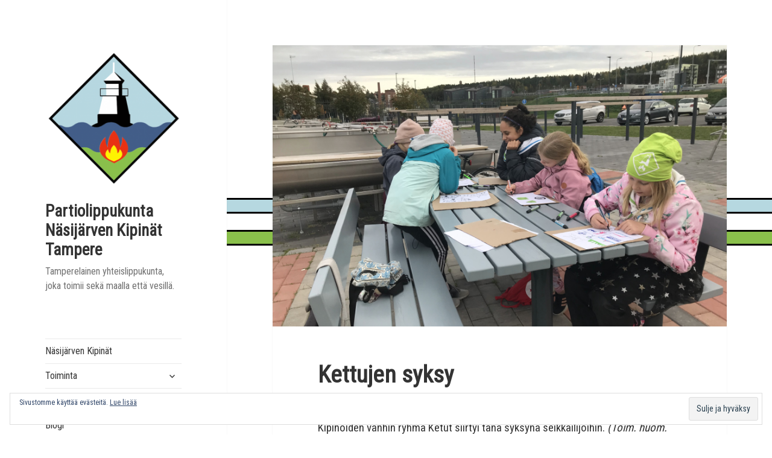

--- FILE ---
content_type: text/html; charset=UTF-8
request_url: https://nasijarvenkipinat.fi/kettujen-syksy/
body_size: 12511
content:
<!DOCTYPE html>
<html lang="fi" class="no-js">
<head>
	<meta charset="UTF-8">
	<meta name="viewport" content="width=device-width, initial-scale=1.0">
	<link rel="profile" href="https://gmpg.org/xfn/11">
	<link rel="pingback" href="https://nasijarvenkipinat.fi/xmlrpc.php">
	<script>
(function(html){html.className = html.className.replace(/\bno-js\b/,'js')})(document.documentElement);
//# sourceURL=twentyfifteen_javascript_detection
</script>
<meta name='robots' content='index, follow, max-image-preview:large, max-snippet:-1, max-video-preview:-1' />

	<!-- This site is optimized with the Yoast SEO plugin v26.7 - https://yoast.com/wordpress/plugins/seo/ -->
	<title>Kettujen syksy - Partiolippukunta Näsijärven Kipinät Tampere</title>
	<link rel="canonical" href="https://nasijarvenkipinat.fi/kettujen-syksy/" />
	<meta property="og:locale" content="fi_FI" />
	<meta property="og:type" content="article" />
	<meta property="og:title" content="Kettujen syksy - Partiolippukunta Näsijärven Kipinät Tampere" />
	<meta property="og:description" content="Kipinöiden vanhin ryhmä Ketut siirtyi tänä syksynä seikkailijoihin. (Toim. huom. Ketut ovat aloittaneet ensimmäisen vuoden sudenpentuina syksyllä 2017.) Kettujen syksy on lähtenyt vauhdilla käyntiin ja ryhmään on tullut monta uutta jäsentä mukaan. Maailmantilanteen vuoksi olemme kokoustaneet ainoastaan ulkona ja säätkin ovat sallineet. Ainoastaan kerran koko syksyn aikana on satanut, ja siitäkin selvittiin hyvillä varusteilla. Ketut &hellip; Jatka artikkeliin Kettujen syksy" />
	<meta property="og:url" content="https://nasijarvenkipinat.fi/kettujen-syksy/" />
	<meta property="og:site_name" content="Partiolippukunta Näsijärven Kipinät Tampere" />
	<meta property="article:publisher" content="https://www.facebook.com/nasijarvenkipinat" />
	<meta property="article:published_time" content="2020-10-31T11:16:48+00:00" />
	<meta property="article:modified_time" content="2020-11-01T16:49:18+00:00" />
	<meta property="og:image" content="https://nasijarvenkipinat.fi/wp-content/uploads/2020/10/siirtyma2pieni.jpg" />
	<meta property="og:image:width" content="2016" />
	<meta property="og:image:height" content="1512" />
	<meta property="og:image:type" content="image/jpeg" />
	<meta name="author" content="Vilja" />
	<meta name="twitter:card" content="summary_large_image" />
	<meta name="twitter:label1" content="Kirjoittanut" />
	<meta name="twitter:data1" content="Vilja" />
	<meta name="twitter:label2" content="Arvioitu lukuaika" />
	<meta name="twitter:data2" content="1 minuutti" />
	<script type="application/ld+json" class="yoast-schema-graph">{"@context":"https://schema.org","@graph":[{"@type":"Article","@id":"https://nasijarvenkipinat.fi/kettujen-syksy/#article","isPartOf":{"@id":"https://nasijarvenkipinat.fi/kettujen-syksy/"},"author":{"name":"Vilja","@id":"https://nasijarvenkipinat.fi/#/schema/person/107d26bd866d1748da8efeeae1c128f4"},"headline":"Kettujen syksy","datePublished":"2020-10-31T11:16:48+00:00","dateModified":"2020-11-01T16:49:18+00:00","mainEntityOfPage":{"@id":"https://nasijarvenkipinat.fi/kettujen-syksy/"},"wordCount":177,"commentCount":0,"publisher":{"@id":"https://nasijarvenkipinat.fi/#organization"},"image":{"@id":"https://nasijarvenkipinat.fi/kettujen-syksy/#primaryimage"},"thumbnailUrl":"https://i0.wp.com/nasijarvenkipinat.fi/wp-content/uploads/2020/10/siirtyma2pieni.jpg?fit=2016%2C1512&ssl=1","keywords":["seikkailijat"],"inLanguage":"fi","potentialAction":[{"@type":"CommentAction","name":"Comment","target":["https://nasijarvenkipinat.fi/kettujen-syksy/#respond"]}]},{"@type":"WebPage","@id":"https://nasijarvenkipinat.fi/kettujen-syksy/","url":"https://nasijarvenkipinat.fi/kettujen-syksy/","name":"Kettujen syksy - Partiolippukunta Näsijärven Kipinät Tampere","isPartOf":{"@id":"https://nasijarvenkipinat.fi/#website"},"primaryImageOfPage":{"@id":"https://nasijarvenkipinat.fi/kettujen-syksy/#primaryimage"},"image":{"@id":"https://nasijarvenkipinat.fi/kettujen-syksy/#primaryimage"},"thumbnailUrl":"https://i0.wp.com/nasijarvenkipinat.fi/wp-content/uploads/2020/10/siirtyma2pieni.jpg?fit=2016%2C1512&ssl=1","datePublished":"2020-10-31T11:16:48+00:00","dateModified":"2020-11-01T16:49:18+00:00","breadcrumb":{"@id":"https://nasijarvenkipinat.fi/kettujen-syksy/#breadcrumb"},"inLanguage":"fi","potentialAction":[{"@type":"ReadAction","target":["https://nasijarvenkipinat.fi/kettujen-syksy/"]}]},{"@type":"ImageObject","inLanguage":"fi","@id":"https://nasijarvenkipinat.fi/kettujen-syksy/#primaryimage","url":"https://i0.wp.com/nasijarvenkipinat.fi/wp-content/uploads/2020/10/siirtyma2pieni.jpg?fit=2016%2C1512&ssl=1","contentUrl":"https://i0.wp.com/nasijarvenkipinat.fi/wp-content/uploads/2020/10/siirtyma2pieni.jpg?fit=2016%2C1512&ssl=1","width":2016,"height":1512},{"@type":"BreadcrumbList","@id":"https://nasijarvenkipinat.fi/kettujen-syksy/#breadcrumb","itemListElement":[{"@type":"ListItem","position":1,"name":"Home","item":"https://nasijarvenkipinat.fi/"},{"@type":"ListItem","position":2,"name":"Blogi","item":"https://nasijarvenkipinat.fi/blogi/"},{"@type":"ListItem","position":3,"name":"Kettujen syksy"}]},{"@type":"WebSite","@id":"https://nasijarvenkipinat.fi/#website","url":"https://nasijarvenkipinat.fi/","name":"Partiolippukunta Näsijärven Kipinät Tampere","description":"Tamperelainen yhteislippukunta, joka toimii sekä maalla että vesillä.","publisher":{"@id":"https://nasijarvenkipinat.fi/#organization"},"potentialAction":[{"@type":"SearchAction","target":{"@type":"EntryPoint","urlTemplate":"https://nasijarvenkipinat.fi/?s={search_term_string}"},"query-input":{"@type":"PropertyValueSpecification","valueRequired":true,"valueName":"search_term_string"}}],"inLanguage":"fi"},{"@type":"Organization","@id":"https://nasijarvenkipinat.fi/#organization","name":"Näsijärven Kipinät ry","url":"https://nasijarvenkipinat.fi/","logo":{"@type":"ImageObject","inLanguage":"fi","@id":"https://nasijarvenkipinat.fi/#/schema/logo/image/","url":"https://i1.wp.com/nasijarvenkipinat.fi/wp-content/uploads/2020/05/logo.png?fit=612%2C792&ssl=1","contentUrl":"https://i1.wp.com/nasijarvenkipinat.fi/wp-content/uploads/2020/05/logo.png?fit=612%2C792&ssl=1","width":612,"height":792,"caption":"Näsijärven Kipinät ry"},"image":{"@id":"https://nasijarvenkipinat.fi/#/schema/logo/image/"},"sameAs":["https://www.facebook.com/nasijarvenkipinat","https://www.instagram.com/nasijarvenkipinat/"]},{"@type":"Person","@id":"https://nasijarvenkipinat.fi/#/schema/person/107d26bd866d1748da8efeeae1c128f4","name":"Vilja","image":{"@type":"ImageObject","inLanguage":"fi","@id":"https://nasijarvenkipinat.fi/#/schema/person/image/","url":"https://secure.gravatar.com/avatar/7607898daf9946d43fd9a3f4bf4861396ce6d34491dd67037680a7ddf1a753ec?s=96&d=mm&r=g","contentUrl":"https://secure.gravatar.com/avatar/7607898daf9946d43fd9a3f4bf4861396ce6d34491dd67037680a7ddf1a753ec?s=96&d=mm&r=g","caption":"Vilja"},"url":"https://nasijarvenkipinat.fi/author/vilja/"}]}</script>
	<!-- / Yoast SEO plugin. -->


<link rel='dns-prefetch' href='//stats.wp.com' />
<link rel='dns-prefetch' href='//v0.wordpress.com' />
<link rel='preconnect' href='//i0.wp.com' />
<link rel="alternate" type="application/rss+xml" title="Partiolippukunta Näsijärven Kipinät Tampere &raquo; syöte" href="https://nasijarvenkipinat.fi/feed/" />
<link rel="alternate" type="application/rss+xml" title="Partiolippukunta Näsijärven Kipinät Tampere &raquo; kommenttien syöte" href="https://nasijarvenkipinat.fi/comments/feed/" />
<link rel="alternate" type="application/rss+xml" title="Partiolippukunta Näsijärven Kipinät Tampere &raquo; Kettujen syksy kommenttien syöte" href="https://nasijarvenkipinat.fi/kettujen-syksy/feed/" />
<link rel="alternate" title="oEmbed (JSON)" type="application/json+oembed" href="https://nasijarvenkipinat.fi/wp-json/oembed/1.0/embed?url=https%3A%2F%2Fnasijarvenkipinat.fi%2Fkettujen-syksy%2F" />
<link rel="alternate" title="oEmbed (XML)" type="text/xml+oembed" href="https://nasijarvenkipinat.fi/wp-json/oembed/1.0/embed?url=https%3A%2F%2Fnasijarvenkipinat.fi%2Fkettujen-syksy%2F&#038;format=xml" />
<style id='wp-img-auto-sizes-contain-inline-css'>
img:is([sizes=auto i],[sizes^="auto," i]){contain-intrinsic-size:3000px 1500px}
/*# sourceURL=wp-img-auto-sizes-contain-inline-css */
</style>
<link rel='stylesheet' id='twentyfifteen-jetpack-css' href='https://nasijarvenkipinat.fi/wp-content/plugins/jetpack/modules/theme-tools/compat/twentyfifteen.css?ver=15.4' media='all' />
<link rel='stylesheet' id='sbi_styles-css' href='https://nasijarvenkipinat.fi/wp-content/plugins/instagram-feed/css/sbi-styles.min.css?ver=6.10.0' media='all' />
<style id='wp-emoji-styles-inline-css'>

	img.wp-smiley, img.emoji {
		display: inline !important;
		border: none !important;
		box-shadow: none !important;
		height: 1em !important;
		width: 1em !important;
		margin: 0 0.07em !important;
		vertical-align: -0.1em !important;
		background: none !important;
		padding: 0 !important;
	}
/*# sourceURL=wp-emoji-styles-inline-css */
</style>
<style id='wp-block-library-inline-css'>
:root{--wp-block-synced-color:#7a00df;--wp-block-synced-color--rgb:122,0,223;--wp-bound-block-color:var(--wp-block-synced-color);--wp-editor-canvas-background:#ddd;--wp-admin-theme-color:#007cba;--wp-admin-theme-color--rgb:0,124,186;--wp-admin-theme-color-darker-10:#006ba1;--wp-admin-theme-color-darker-10--rgb:0,107,160.5;--wp-admin-theme-color-darker-20:#005a87;--wp-admin-theme-color-darker-20--rgb:0,90,135;--wp-admin-border-width-focus:2px}@media (min-resolution:192dpi){:root{--wp-admin-border-width-focus:1.5px}}.wp-element-button{cursor:pointer}:root .has-very-light-gray-background-color{background-color:#eee}:root .has-very-dark-gray-background-color{background-color:#313131}:root .has-very-light-gray-color{color:#eee}:root .has-very-dark-gray-color{color:#313131}:root .has-vivid-green-cyan-to-vivid-cyan-blue-gradient-background{background:linear-gradient(135deg,#00d084,#0693e3)}:root .has-purple-crush-gradient-background{background:linear-gradient(135deg,#34e2e4,#4721fb 50%,#ab1dfe)}:root .has-hazy-dawn-gradient-background{background:linear-gradient(135deg,#faaca8,#dad0ec)}:root .has-subdued-olive-gradient-background{background:linear-gradient(135deg,#fafae1,#67a671)}:root .has-atomic-cream-gradient-background{background:linear-gradient(135deg,#fdd79a,#004a59)}:root .has-nightshade-gradient-background{background:linear-gradient(135deg,#330968,#31cdcf)}:root .has-midnight-gradient-background{background:linear-gradient(135deg,#020381,#2874fc)}:root{--wp--preset--font-size--normal:16px;--wp--preset--font-size--huge:42px}.has-regular-font-size{font-size:1em}.has-larger-font-size{font-size:2.625em}.has-normal-font-size{font-size:var(--wp--preset--font-size--normal)}.has-huge-font-size{font-size:var(--wp--preset--font-size--huge)}.has-text-align-center{text-align:center}.has-text-align-left{text-align:left}.has-text-align-right{text-align:right}.has-fit-text{white-space:nowrap!important}#end-resizable-editor-section{display:none}.aligncenter{clear:both}.items-justified-left{justify-content:flex-start}.items-justified-center{justify-content:center}.items-justified-right{justify-content:flex-end}.items-justified-space-between{justify-content:space-between}.screen-reader-text{border:0;clip-path:inset(50%);height:1px;margin:-1px;overflow:hidden;padding:0;position:absolute;width:1px;word-wrap:normal!important}.screen-reader-text:focus{background-color:#ddd;clip-path:none;color:#444;display:block;font-size:1em;height:auto;left:5px;line-height:normal;padding:15px 23px 14px;text-decoration:none;top:5px;width:auto;z-index:100000}html :where(.has-border-color){border-style:solid}html :where([style*=border-top-color]){border-top-style:solid}html :where([style*=border-right-color]){border-right-style:solid}html :where([style*=border-bottom-color]){border-bottom-style:solid}html :where([style*=border-left-color]){border-left-style:solid}html :where([style*=border-width]){border-style:solid}html :where([style*=border-top-width]){border-top-style:solid}html :where([style*=border-right-width]){border-right-style:solid}html :where([style*=border-bottom-width]){border-bottom-style:solid}html :where([style*=border-left-width]){border-left-style:solid}html :where(img[class*=wp-image-]){height:auto;max-width:100%}:where(figure){margin:0 0 1em}html :where(.is-position-sticky){--wp-admin--admin-bar--position-offset:var(--wp-admin--admin-bar--height,0px)}@media screen and (max-width:600px){html :where(.is-position-sticky){--wp-admin--admin-bar--position-offset:0px}}

/*# sourceURL=wp-block-library-inline-css */
</style><style id='global-styles-inline-css'>
:root{--wp--preset--aspect-ratio--square: 1;--wp--preset--aspect-ratio--4-3: 4/3;--wp--preset--aspect-ratio--3-4: 3/4;--wp--preset--aspect-ratio--3-2: 3/2;--wp--preset--aspect-ratio--2-3: 2/3;--wp--preset--aspect-ratio--16-9: 16/9;--wp--preset--aspect-ratio--9-16: 9/16;--wp--preset--color--black: #000000;--wp--preset--color--cyan-bluish-gray: #abb8c3;--wp--preset--color--white: #fff;--wp--preset--color--pale-pink: #f78da7;--wp--preset--color--vivid-red: #cf2e2e;--wp--preset--color--luminous-vivid-orange: #ff6900;--wp--preset--color--luminous-vivid-amber: #fcb900;--wp--preset--color--light-green-cyan: #7bdcb5;--wp--preset--color--vivid-green-cyan: #00d084;--wp--preset--color--pale-cyan-blue: #8ed1fc;--wp--preset--color--vivid-cyan-blue: #0693e3;--wp--preset--color--vivid-purple: #9b51e0;--wp--preset--color--dark-gray: #111;--wp--preset--color--light-gray: #f1f1f1;--wp--preset--color--yellow: #f4ca16;--wp--preset--color--dark-brown: #352712;--wp--preset--color--medium-pink: #e53b51;--wp--preset--color--light-pink: #ffe5d1;--wp--preset--color--dark-purple: #2e2256;--wp--preset--color--purple: #674970;--wp--preset--color--blue-gray: #22313f;--wp--preset--color--bright-blue: #55c3dc;--wp--preset--color--light-blue: #e9f2f9;--wp--preset--gradient--vivid-cyan-blue-to-vivid-purple: linear-gradient(135deg,rgb(6,147,227) 0%,rgb(155,81,224) 100%);--wp--preset--gradient--light-green-cyan-to-vivid-green-cyan: linear-gradient(135deg,rgb(122,220,180) 0%,rgb(0,208,130) 100%);--wp--preset--gradient--luminous-vivid-amber-to-luminous-vivid-orange: linear-gradient(135deg,rgb(252,185,0) 0%,rgb(255,105,0) 100%);--wp--preset--gradient--luminous-vivid-orange-to-vivid-red: linear-gradient(135deg,rgb(255,105,0) 0%,rgb(207,46,46) 100%);--wp--preset--gradient--very-light-gray-to-cyan-bluish-gray: linear-gradient(135deg,rgb(238,238,238) 0%,rgb(169,184,195) 100%);--wp--preset--gradient--cool-to-warm-spectrum: linear-gradient(135deg,rgb(74,234,220) 0%,rgb(151,120,209) 20%,rgb(207,42,186) 40%,rgb(238,44,130) 60%,rgb(251,105,98) 80%,rgb(254,248,76) 100%);--wp--preset--gradient--blush-light-purple: linear-gradient(135deg,rgb(255,206,236) 0%,rgb(152,150,240) 100%);--wp--preset--gradient--blush-bordeaux: linear-gradient(135deg,rgb(254,205,165) 0%,rgb(254,45,45) 50%,rgb(107,0,62) 100%);--wp--preset--gradient--luminous-dusk: linear-gradient(135deg,rgb(255,203,112) 0%,rgb(199,81,192) 50%,rgb(65,88,208) 100%);--wp--preset--gradient--pale-ocean: linear-gradient(135deg,rgb(255,245,203) 0%,rgb(182,227,212) 50%,rgb(51,167,181) 100%);--wp--preset--gradient--electric-grass: linear-gradient(135deg,rgb(202,248,128) 0%,rgb(113,206,126) 100%);--wp--preset--gradient--midnight: linear-gradient(135deg,rgb(2,3,129) 0%,rgb(40,116,252) 100%);--wp--preset--gradient--dark-gray-gradient-gradient: linear-gradient(90deg, rgba(17,17,17,1) 0%, rgba(42,42,42,1) 100%);--wp--preset--gradient--light-gray-gradient: linear-gradient(90deg, rgba(241,241,241,1) 0%, rgba(215,215,215,1) 100%);--wp--preset--gradient--white-gradient: linear-gradient(90deg, rgba(255,255,255,1) 0%, rgba(230,230,230,1) 100%);--wp--preset--gradient--yellow-gradient: linear-gradient(90deg, rgba(244,202,22,1) 0%, rgba(205,168,10,1) 100%);--wp--preset--gradient--dark-brown-gradient: linear-gradient(90deg, rgba(53,39,18,1) 0%, rgba(91,67,31,1) 100%);--wp--preset--gradient--medium-pink-gradient: linear-gradient(90deg, rgba(229,59,81,1) 0%, rgba(209,28,51,1) 100%);--wp--preset--gradient--light-pink-gradient: linear-gradient(90deg, rgba(255,229,209,1) 0%, rgba(255,200,158,1) 100%);--wp--preset--gradient--dark-purple-gradient: linear-gradient(90deg, rgba(46,34,86,1) 0%, rgba(66,48,123,1) 100%);--wp--preset--gradient--purple-gradient: linear-gradient(90deg, rgba(103,73,112,1) 0%, rgba(131,93,143,1) 100%);--wp--preset--gradient--blue-gray-gradient: linear-gradient(90deg, rgba(34,49,63,1) 0%, rgba(52,75,96,1) 100%);--wp--preset--gradient--bright-blue-gradient: linear-gradient(90deg, rgba(85,195,220,1) 0%, rgba(43,180,211,1) 100%);--wp--preset--gradient--light-blue-gradient: linear-gradient(90deg, rgba(233,242,249,1) 0%, rgba(193,218,238,1) 100%);--wp--preset--font-size--small: 13px;--wp--preset--font-size--medium: 20px;--wp--preset--font-size--large: 36px;--wp--preset--font-size--x-large: 42px;--wp--preset--spacing--20: 0.44rem;--wp--preset--spacing--30: 0.67rem;--wp--preset--spacing--40: 1rem;--wp--preset--spacing--50: 1.5rem;--wp--preset--spacing--60: 2.25rem;--wp--preset--spacing--70: 3.38rem;--wp--preset--spacing--80: 5.06rem;--wp--preset--shadow--natural: 6px 6px 9px rgba(0, 0, 0, 0.2);--wp--preset--shadow--deep: 12px 12px 50px rgba(0, 0, 0, 0.4);--wp--preset--shadow--sharp: 6px 6px 0px rgba(0, 0, 0, 0.2);--wp--preset--shadow--outlined: 6px 6px 0px -3px rgb(255, 255, 255), 6px 6px rgb(0, 0, 0);--wp--preset--shadow--crisp: 6px 6px 0px rgb(0, 0, 0);}:where(.is-layout-flex){gap: 0.5em;}:where(.is-layout-grid){gap: 0.5em;}body .is-layout-flex{display: flex;}.is-layout-flex{flex-wrap: wrap;align-items: center;}.is-layout-flex > :is(*, div){margin: 0;}body .is-layout-grid{display: grid;}.is-layout-grid > :is(*, div){margin: 0;}:where(.wp-block-columns.is-layout-flex){gap: 2em;}:where(.wp-block-columns.is-layout-grid){gap: 2em;}:where(.wp-block-post-template.is-layout-flex){gap: 1.25em;}:where(.wp-block-post-template.is-layout-grid){gap: 1.25em;}.has-black-color{color: var(--wp--preset--color--black) !important;}.has-cyan-bluish-gray-color{color: var(--wp--preset--color--cyan-bluish-gray) !important;}.has-white-color{color: var(--wp--preset--color--white) !important;}.has-pale-pink-color{color: var(--wp--preset--color--pale-pink) !important;}.has-vivid-red-color{color: var(--wp--preset--color--vivid-red) !important;}.has-luminous-vivid-orange-color{color: var(--wp--preset--color--luminous-vivid-orange) !important;}.has-luminous-vivid-amber-color{color: var(--wp--preset--color--luminous-vivid-amber) !important;}.has-light-green-cyan-color{color: var(--wp--preset--color--light-green-cyan) !important;}.has-vivid-green-cyan-color{color: var(--wp--preset--color--vivid-green-cyan) !important;}.has-pale-cyan-blue-color{color: var(--wp--preset--color--pale-cyan-blue) !important;}.has-vivid-cyan-blue-color{color: var(--wp--preset--color--vivid-cyan-blue) !important;}.has-vivid-purple-color{color: var(--wp--preset--color--vivid-purple) !important;}.has-black-background-color{background-color: var(--wp--preset--color--black) !important;}.has-cyan-bluish-gray-background-color{background-color: var(--wp--preset--color--cyan-bluish-gray) !important;}.has-white-background-color{background-color: var(--wp--preset--color--white) !important;}.has-pale-pink-background-color{background-color: var(--wp--preset--color--pale-pink) !important;}.has-vivid-red-background-color{background-color: var(--wp--preset--color--vivid-red) !important;}.has-luminous-vivid-orange-background-color{background-color: var(--wp--preset--color--luminous-vivid-orange) !important;}.has-luminous-vivid-amber-background-color{background-color: var(--wp--preset--color--luminous-vivid-amber) !important;}.has-light-green-cyan-background-color{background-color: var(--wp--preset--color--light-green-cyan) !important;}.has-vivid-green-cyan-background-color{background-color: var(--wp--preset--color--vivid-green-cyan) !important;}.has-pale-cyan-blue-background-color{background-color: var(--wp--preset--color--pale-cyan-blue) !important;}.has-vivid-cyan-blue-background-color{background-color: var(--wp--preset--color--vivid-cyan-blue) !important;}.has-vivid-purple-background-color{background-color: var(--wp--preset--color--vivid-purple) !important;}.has-black-border-color{border-color: var(--wp--preset--color--black) !important;}.has-cyan-bluish-gray-border-color{border-color: var(--wp--preset--color--cyan-bluish-gray) !important;}.has-white-border-color{border-color: var(--wp--preset--color--white) !important;}.has-pale-pink-border-color{border-color: var(--wp--preset--color--pale-pink) !important;}.has-vivid-red-border-color{border-color: var(--wp--preset--color--vivid-red) !important;}.has-luminous-vivid-orange-border-color{border-color: var(--wp--preset--color--luminous-vivid-orange) !important;}.has-luminous-vivid-amber-border-color{border-color: var(--wp--preset--color--luminous-vivid-amber) !important;}.has-light-green-cyan-border-color{border-color: var(--wp--preset--color--light-green-cyan) !important;}.has-vivid-green-cyan-border-color{border-color: var(--wp--preset--color--vivid-green-cyan) !important;}.has-pale-cyan-blue-border-color{border-color: var(--wp--preset--color--pale-cyan-blue) !important;}.has-vivid-cyan-blue-border-color{border-color: var(--wp--preset--color--vivid-cyan-blue) !important;}.has-vivid-purple-border-color{border-color: var(--wp--preset--color--vivid-purple) !important;}.has-vivid-cyan-blue-to-vivid-purple-gradient-background{background: var(--wp--preset--gradient--vivid-cyan-blue-to-vivid-purple) !important;}.has-light-green-cyan-to-vivid-green-cyan-gradient-background{background: var(--wp--preset--gradient--light-green-cyan-to-vivid-green-cyan) !important;}.has-luminous-vivid-amber-to-luminous-vivid-orange-gradient-background{background: var(--wp--preset--gradient--luminous-vivid-amber-to-luminous-vivid-orange) !important;}.has-luminous-vivid-orange-to-vivid-red-gradient-background{background: var(--wp--preset--gradient--luminous-vivid-orange-to-vivid-red) !important;}.has-very-light-gray-to-cyan-bluish-gray-gradient-background{background: var(--wp--preset--gradient--very-light-gray-to-cyan-bluish-gray) !important;}.has-cool-to-warm-spectrum-gradient-background{background: var(--wp--preset--gradient--cool-to-warm-spectrum) !important;}.has-blush-light-purple-gradient-background{background: var(--wp--preset--gradient--blush-light-purple) !important;}.has-blush-bordeaux-gradient-background{background: var(--wp--preset--gradient--blush-bordeaux) !important;}.has-luminous-dusk-gradient-background{background: var(--wp--preset--gradient--luminous-dusk) !important;}.has-pale-ocean-gradient-background{background: var(--wp--preset--gradient--pale-ocean) !important;}.has-electric-grass-gradient-background{background: var(--wp--preset--gradient--electric-grass) !important;}.has-midnight-gradient-background{background: var(--wp--preset--gradient--midnight) !important;}.has-small-font-size{font-size: var(--wp--preset--font-size--small) !important;}.has-medium-font-size{font-size: var(--wp--preset--font-size--medium) !important;}.has-large-font-size{font-size: var(--wp--preset--font-size--large) !important;}.has-x-large-font-size{font-size: var(--wp--preset--font-size--x-large) !important;}
/*# sourceURL=global-styles-inline-css */
</style>

<style id='classic-theme-styles-inline-css'>
/*! This file is auto-generated */
.wp-block-button__link{color:#fff;background-color:#32373c;border-radius:9999px;box-shadow:none;text-decoration:none;padding:calc(.667em + 2px) calc(1.333em + 2px);font-size:1.125em}.wp-block-file__button{background:#32373c;color:#fff;text-decoration:none}
/*# sourceURL=/wp-includes/css/classic-themes.min.css */
</style>
<link rel='stylesheet' id='twentyfifteen-fonts-css' href='https://nasijarvenkipinat.fi/wp-content/themes/twentyfifteen/assets/fonts/noto-sans-plus-noto-serif-plus-inconsolata.css?ver=20230328' media='all' />
<link rel='stylesheet' id='genericons-css' href='https://nasijarvenkipinat.fi/wp-content/plugins/jetpack/_inc/genericons/genericons/genericons.css?ver=3.1' media='all' />
<link rel='stylesheet' id='twentyfifteen-style-css' href='https://nasijarvenkipinat.fi/wp-content/themes/twentyfifteen/style.css?ver=20251202' media='all' />
<link rel='stylesheet' id='twentyfifteen-block-style-css' href='https://nasijarvenkipinat.fi/wp-content/themes/twentyfifteen/css/blocks.css?ver=20240715' media='all' />
<script src="https://nasijarvenkipinat.fi/wp-includes/js/jquery/jquery.min.js?ver=3.7.1" id="jquery-core-js"></script>
<script src="https://nasijarvenkipinat.fi/wp-includes/js/jquery/jquery-migrate.min.js?ver=3.4.1" id="jquery-migrate-js"></script>
<script id="twentyfifteen-script-js-extra">
var screenReaderText = {"expand":"\u003Cspan class=\"screen-reader-text\"\u003En\u00e4yt\u00e4 alavalikko\u003C/span\u003E","collapse":"\u003Cspan class=\"screen-reader-text\"\u003Epiilota alavalikko\u003C/span\u003E"};
//# sourceURL=twentyfifteen-script-js-extra
</script>
<script src="https://nasijarvenkipinat.fi/wp-content/themes/twentyfifteen/js/functions.js?ver=20250729" id="twentyfifteen-script-js" defer data-wp-strategy="defer"></script>
<link rel="https://api.w.org/" href="https://nasijarvenkipinat.fi/wp-json/" /><link rel="alternate" title="JSON" type="application/json" href="https://nasijarvenkipinat.fi/wp-json/wp/v2/posts/762" /><link rel="EditURI" type="application/rsd+xml" title="RSD" href="https://nasijarvenkipinat.fi/xmlrpc.php?rsd" />
<meta name="generator" content="WordPress 6.9" />
<link rel='shortlink' href='https://wp.me/p8ORoZ-ci' />
	<style>img#wpstats{display:none}</style>
		<style id="custom-background-css">
body.custom-background { background-color: #ffffff; background-image: url("https://nasijarvenkipinat.fi/wp-content/uploads/2020/05/Untitled-2.png"); background-position: left top; background-size: auto; background-repeat: repeat; background-attachment: fixed; }
</style>
	<link rel="icon" href="https://i0.wp.com/nasijarvenkipinat.fi/wp-content/uploads/2017/06/cropped-logo-pieni.png?fit=32%2C32&#038;ssl=1" sizes="32x32" />
<link rel="icon" href="https://i0.wp.com/nasijarvenkipinat.fi/wp-content/uploads/2017/06/cropped-logo-pieni.png?fit=192%2C192&#038;ssl=1" sizes="192x192" />
<link rel="apple-touch-icon" href="https://i0.wp.com/nasijarvenkipinat.fi/wp-content/uploads/2017/06/cropped-logo-pieni.png?fit=180%2C180&#038;ssl=1" />
<meta name="msapplication-TileImage" content="https://i0.wp.com/nasijarvenkipinat.fi/wp-content/uploads/2017/06/cropped-logo-pieni.png?fit=270%2C270&#038;ssl=1" />
		<style id="wp-custom-css">
			@import url('https://fonts.googleapis.com/css2?family=Roboto+Condensed&display=swap');
* {font-family: 'Roboto Condensed', sans-serif !important;}
.social-navigation a:before
{font-size: 40px !important; }		</style>
		<link rel='stylesheet' id='eu-cookie-law-style-css' href='https://nasijarvenkipinat.fi/wp-content/plugins/jetpack/modules/widgets/eu-cookie-law/style.css?ver=15.4' media='all' />
</head>

<body class="wp-singular post-template-default single single-post postid-762 single-format-standard custom-background wp-custom-logo wp-embed-responsive wp-theme-twentyfifteen">
<div id="page" class="hfeed site">
	<a class="skip-link screen-reader-text" href="#content">
		Siirry sisältöön	</a>

	<div id="sidebar" class="sidebar">
		<header id="masthead" class="site-header">
			<div class="site-branding">
				<a href="https://nasijarvenkipinat.fi/" class="custom-logo-link" rel="home"><img width="248" height="266" src="https://i0.wp.com/nasijarvenkipinat.fi/wp-content/uploads/2020/05/cropped-logo.png?fit=248%2C266&amp;ssl=1" class="custom-logo" alt="Partiolippukunta Näsijärven Kipinät Tampere" decoding="async" fetchpriority="high" /></a>					<p class="site-title"><a href="https://nasijarvenkipinat.fi/" rel="home" >Partiolippukunta Näsijärven Kipinät Tampere</a></p>
										<p class="site-description">Tamperelainen yhteislippukunta, joka toimii sekä maalla että vesillä.</p>
				
				<button class="secondary-toggle">Valikko ja vimpaimet</button>
			</div><!-- .site-branding -->
		</header><!-- .site-header -->

			<div id="secondary" class="secondary">

					<nav id="site-navigation" class="main-navigation">
				<div class="menu-paavalikko-container"><ul id="menu-paavalikko" class="nav-menu"><li id="menu-item-46" class="menu-item menu-item-type-post_type menu-item-object-page menu-item-46"><a href="https://nasijarvenkipinat.fi/yleista/">Näsijärven Kipinät</a></li>
<li id="menu-item-589" class="menu-item menu-item-type-post_type menu-item-object-page menu-item-has-children menu-item-589"><a href="https://nasijarvenkipinat.fi/toiminta/">Toiminta</a>
<ul class="sub-menu">
	<li id="menu-item-607" class="menu-item menu-item-type-post_type menu-item-object-page menu-item-607"><a href="https://nasijarvenkipinat.fi/vesitoiminta/">Vesitoiminta</a></li>
	<li id="menu-item-637" class="menu-item menu-item-type-post_type menu-item-object-page menu-item-637"><a href="https://nasijarvenkipinat.fi/avoimet-pestit/">Avoimet pestit</a></li>
	<li id="menu-item-222" class="menu-item menu-item-type-post_type menu-item-object-page menu-item-222"><a href="https://nasijarvenkipinat.fi/kalenteri/">Kalenteri</a></li>
	<li id="menu-item-1446" class="menu-item menu-item-type-post_type menu-item-object-page menu-item-1446"><a href="https://nasijarvenkipinat.fi/toiminta/turvallisuus-ja-saavutettavuus/">Turvallisuus ja saavutettavuus</a></li>
	<li id="menu-item-1414" class="menu-item menu-item-type-post_type menu-item-object-page menu-item-1414"><a href="https://nasijarvenkipinat.fi/toiminta/jasenmaksut-ja-laskutus/">Jäsenmaksut ja laskutus</a></li>
</ul>
</li>
<li id="menu-item-58" class="menu-item menu-item-type-post_type menu-item-object-page menu-item-has-children menu-item-58"><a href="https://nasijarvenkipinat.fi/ryhmat/">Ryhmät</a>
<ul class="sub-menu">
	<li id="menu-item-125" class="menu-item menu-item-type-post_type menu-item-object-page menu-item-125"><a href="https://nasijarvenkipinat.fi/ryhmat/sudenpennut/">Sudenpennut 7-9 v</a></li>
	<li id="menu-item-144" class="menu-item menu-item-type-post_type menu-item-object-page menu-item-144"><a href="https://nasijarvenkipinat.fi/ryhmat/seikkailijat/">Seikkailijat 10-12 v</a></li>
	<li id="menu-item-143" class="menu-item menu-item-type-post_type menu-item-object-page menu-item-143"><a href="https://nasijarvenkipinat.fi/ryhmat/tarpojat/">Tarpojat 12-15 v</a></li>
	<li id="menu-item-142" class="menu-item menu-item-type-post_type menu-item-object-page menu-item-142"><a href="https://nasijarvenkipinat.fi/ryhmat/samoajat/">Samoajat 15-18 v</a></li>
	<li id="menu-item-141" class="menu-item menu-item-type-post_type menu-item-object-page menu-item-141"><a href="https://nasijarvenkipinat.fi/ryhmat/vaeltajat/">Vaeltajat 18-25 v</a></li>
	<li id="menu-item-140" class="menu-item menu-item-type-post_type menu-item-object-page menu-item-140"><a href="https://nasijarvenkipinat.fi/ryhmat/aikuiset/">Aikuiset</a></li>
	<li id="menu-item-139" class="menu-item menu-item-type-post_type menu-item-object-page menu-item-139"><a href="https://nasijarvenkipinat.fi/ryhmat/perhepartio/">Perhepartio</a></li>
</ul>
</li>
<li id="menu-item-64" class="menu-item menu-item-type-post_type menu-item-object-page current_page_parent menu-item-64"><a href="https://nasijarvenkipinat.fi/blogi/">Blogi</a></li>
<li id="menu-item-61" class="menu-item menu-item-type-post_type menu-item-object-page menu-item-61"><a href="https://nasijarvenkipinat.fi/yhteystiedot/">Yhteystiedot</a></li>
<li id="menu-item-80" class="menu-item menu-item-type-post_type menu-item-object-page menu-item-80"><a href="https://nasijarvenkipinat.fi/jaseneksi/">Tule mukaan</a></li>
<li id="menu-item-594" class="menu-item menu-item-type-post_type menu-item-object-page menu-item-594"><a href="https://nasijarvenkipinat.fi/information-in-english/">Information in English</a></li>
<li id="menu-item-989" class="menu-item menu-item-type-post_type menu-item-object-page menu-item-989"><a href="https://nasijarvenkipinat.fi/anna-palautetta/">Anna palautetta</a></li>
<li id="menu-item-1262" class="menu-item menu-item-type-post_type menu-item-object-page menu-item-1262"><a href="https://nasijarvenkipinat.fi/jasenille/">Jäsenille</a></li>
<li id="menu-item-1856" class="menu-item menu-item-type-post_type menu-item-object-page menu-item-1856"><a href="https://nasijarvenkipinat.fi/kuvia/">Kuvia</a></li>
</ul></div>			</nav><!-- .main-navigation -->
		
					<nav id="social-navigation" class="social-navigation">
				<div class="menu-some-container"><ul id="menu-some" class="menu"><li id="menu-item-50" class="menu-item menu-item-type-custom menu-item-object-custom menu-item-50"><a target="_blank" href="https://www.facebook.com/nasijarvenkipinat"><span class="screen-reader-text">Facebook</span></a></li>
<li id="menu-item-51" class="menu-item menu-item-type-custom menu-item-object-custom menu-item-51"><a target="_blank" href="https://www.instagram.com/nasijarvenkipinat/"><span class="screen-reader-text">Instagram</span></a></li>
<li id="menu-item-52" class="menu-item menu-item-type-custom menu-item-object-custom menu-item-52"><a target="_blank" href="mailto:nasijarvenkipinat@nasijarvenkipinat.fi"><span class="screen-reader-text">Email</span></a></li>
</ul></div>			</nav><!-- .social-navigation -->
		
					<div id="widget-area" class="widget-area" role="complementary">
				<aside id="search-4" class="widget widget_search"><h2 class="widget-title">Haku</h2><form role="search" method="get" class="search-form" action="https://nasijarvenkipinat.fi/">
				<label>
					<span class="screen-reader-text">Haku:</span>
					<input type="search" class="search-field" placeholder="Haku &hellip;" value="" name="s" />
				</label>
				<input type="submit" class="search-submit screen-reader-text" value="Hae" />
			</form></aside><aside id="eu_cookie_law_widget-3" class="widget widget_eu_cookie_law_widget">
<div
	class="hide-on-button"
	data-hide-timeout="30"
	data-consent-expiration="180"
	id="eu-cookie-law"
>
	<form method="post" id="jetpack-eu-cookie-law-form">
		<input type="submit" value="Sulje ja hyväksy" class="accept" />
	</form>

	Sivustomme käyttää evästeitä.
		<a href="https://automattic.com/cookies/" rel="nofollow">
		Lue lisää	</a>
</div>
</aside>			</div><!-- .widget-area -->
		
	</div><!-- .secondary -->

	</div><!-- .sidebar -->

	<div id="content" class="site-content">

	<div id="primary" class="content-area">
		<main id="main" class="site-main">

		
<article id="post-762" class="post-762 post type-post status-publish format-standard has-post-thumbnail hentry category-yleinen tag-seikkailijat">
	
		<div class="post-thumbnail">
			<img width="825" height="510" src="https://i0.wp.com/nasijarvenkipinat.fi/wp-content/uploads/2020/10/siirtyma2pieni.jpg?resize=825%2C510&amp;ssl=1" class="attachment-post-thumbnail size-post-thumbnail wp-post-image" alt="" decoding="async" srcset="https://i0.wp.com/nasijarvenkipinat.fi/wp-content/uploads/2020/10/siirtyma2pieni.jpg?resize=825%2C510&amp;ssl=1 825w, https://i0.wp.com/nasijarvenkipinat.fi/wp-content/uploads/2020/10/siirtyma2pieni.jpg?zoom=2&amp;resize=825%2C510&amp;ssl=1 1650w" sizes="(max-width: 825px) 100vw, 825px" />	</div><!-- .post-thumbnail -->

	
	<header class="entry-header">
		<h1 class="entry-title">Kettujen syksy</h1>	</header><!-- .entry-header -->

	<div class="entry-content">
		<p>Kipinöiden vanhin ryhmä Ketut siirtyi tänä syksynä seikkailijoihin. <em>(Toim. huom. Ketut ovat aloittaneet ensimmäisen vuoden sudenpentuina syksyllä 2017.)</em> Kettujen syksy on lähtenyt vauhdilla käyntiin ja ryhmään on tullut monta uutta jäsentä mukaan. Maailmantilanteen vuoksi olemme kokoustaneet ainoastaan ulkona ja säätkin ovat sallineet. Ainoastaan kerran koko syksyn aikana on satanut, ja siitäkin selvittiin hyvillä varusteilla.</p>
<p><img data-recalc-dims="1" decoding="async" class="aligncenter size-large wp-image-767" src="https://i0.wp.com/nasijarvenkipinat.fi/wp-content/uploads/2020/10/melomassa5pieni.jpg?resize=660%2C495&#038;ssl=1" alt="" width="660" height="495" srcset="https://i0.wp.com/nasijarvenkipinat.fi/wp-content/uploads/2020/10/melomassa5pieni.jpg?resize=1024%2C768&amp;ssl=1 1024w, https://i0.wp.com/nasijarvenkipinat.fi/wp-content/uploads/2020/10/melomassa5pieni.jpg?resize=300%2C225&amp;ssl=1 300w, https://i0.wp.com/nasijarvenkipinat.fi/wp-content/uploads/2020/10/melomassa5pieni.jpg?resize=768%2C576&amp;ssl=1 768w, https://i0.wp.com/nasijarvenkipinat.fi/wp-content/uploads/2020/10/melomassa5pieni.jpg?resize=1536%2C1152&amp;ssl=1 1536w, https://i0.wp.com/nasijarvenkipinat.fi/wp-content/uploads/2020/10/melomassa5pieni.jpg?w=1976&amp;ssl=1 1976w, https://i0.wp.com/nasijarvenkipinat.fi/wp-content/uploads/2020/10/melomassa5pieni.jpg?w=1320&amp;ssl=1 1320w" sizes="(max-width: 660px) 100vw, 660px" /></p>
<p>Ketut ovat erityisen innokkaita oppimaan uutta. He ovatkin tyytyväisiä siihen, kuinka seikkailijalla on enemmän vastuuta, tekemistä ja tehtäviä verraten sudenpentuihin.</p>
<p><img data-recalc-dims="1" decoding="async" class="wp-image-768 alignleft" src="https://i0.wp.com/nasijarvenkipinat.fi/wp-content/uploads/2020/10/siirtyma1pieni.jpg?resize=620%2C827&#038;ssl=1" alt="" width="620" height="827" srcset="https://i0.wp.com/nasijarvenkipinat.fi/wp-content/uploads/2020/10/siirtyma1pieni.jpg?resize=768%2C1024&amp;ssl=1 768w, https://i0.wp.com/nasijarvenkipinat.fi/wp-content/uploads/2020/10/siirtyma1pieni.jpg?resize=225%2C300&amp;ssl=1 225w, https://i0.wp.com/nasijarvenkipinat.fi/wp-content/uploads/2020/10/siirtyma1pieni.jpg?resize=1152%2C1536&amp;ssl=1 1152w, https://i0.wp.com/nasijarvenkipinat.fi/wp-content/uploads/2020/10/siirtyma1pieni.jpg?w=1512&amp;ssl=1 1512w, https://i0.wp.com/nasijarvenkipinat.fi/wp-content/uploads/2020/10/siirtyma1pieni.jpg?w=1320&amp;ssl=1 1320w" sizes="(max-width: 620px) 100vw, 620px" /></p>
<p>Ketut ovat ehtineet tässä syksyn aikana jo vaikka mitä. Esimerkiksi ensiapua, rinkan pakkaamista ja seikkailijoiden ihanteita on harjoiteltu. Seikkailijat ovat myös osallistuneet lippukunnan tapahtumiin, kuten Näkkien synttäreille ja syysretkelle. Uudet Ketut olivat erityisen innoissaan, kun saivat Näkkien syysretkellä antaa lupauksen ja saivat partiohuivit.</p>
<p><img data-recalc-dims="1" loading="lazy" decoding="async" class="wp-image-764 alignleft" src="https://i0.wp.com/nasijarvenkipinat.fi/wp-content/uploads/2020/10/purjehdus3.jpg?resize=611%2C815&#038;ssl=1" alt="" width="611" height="815" srcset="https://i0.wp.com/nasijarvenkipinat.fi/wp-content/uploads/2020/10/purjehdus3.jpg?resize=768%2C1023&amp;ssl=1 768w, https://i0.wp.com/nasijarvenkipinat.fi/wp-content/uploads/2020/10/purjehdus3.jpg?resize=225%2C300&amp;ssl=1 225w, https://i0.wp.com/nasijarvenkipinat.fi/wp-content/uploads/2020/10/purjehdus3.jpg?resize=1153%2C1536&amp;ssl=1 1153w, https://i0.wp.com/nasijarvenkipinat.fi/wp-content/uploads/2020/10/purjehdus3.jpg?w=1200&amp;ssl=1 1200w" sizes="auto, (max-width: 611px) 100vw, 611px" /></p>
<p>Seikkailijat pääsivät syyskuussa myös purjehtimaan Vellamolla ja melomaan lippukunnan uusilla kanooteilla. Parasta olikin, kun seikkailijana pääsi veneen kannelle.</p>
<p><img data-recalc-dims="1" loading="lazy" decoding="async" class="aligncenter size-large wp-image-765" src="https://i0.wp.com/nasijarvenkipinat.fi/wp-content/uploads/2020/10/melomassa2pieni.jpg?resize=660%2C495&#038;ssl=1" alt="" width="660" height="495" srcset="https://i0.wp.com/nasijarvenkipinat.fi/wp-content/uploads/2020/10/melomassa2pieni.jpg?resize=1024%2C768&amp;ssl=1 1024w, https://i0.wp.com/nasijarvenkipinat.fi/wp-content/uploads/2020/10/melomassa2pieni.jpg?resize=300%2C225&amp;ssl=1 300w, https://i0.wp.com/nasijarvenkipinat.fi/wp-content/uploads/2020/10/melomassa2pieni.jpg?resize=768%2C576&amp;ssl=1 768w, https://i0.wp.com/nasijarvenkipinat.fi/wp-content/uploads/2020/10/melomassa2pieni.jpg?resize=1536%2C1152&amp;ssl=1 1536w, https://i0.wp.com/nasijarvenkipinat.fi/wp-content/uploads/2020/10/melomassa2pieni.jpg?w=2016&amp;ssl=1 2016w, https://i0.wp.com/nasijarvenkipinat.fi/wp-content/uploads/2020/10/melomassa2pieni.jpg?w=1320&amp;ssl=1 1320w" sizes="auto, (max-width: 660px) 100vw, 660px" /></p>
<p>Syksyn aikana on tiedossa vielä paljon erilaisia aktiviteetteja, esimerkiksi kaupunkisuunnistusta ja seikkailijoiden yhteinen retki.</p>
<p><em>Kuvat: Oona T. ja Helmi V.</em></p>
	</div><!-- .entry-content -->

	
	<footer class="entry-footer">
		<span class="posted-on"><span class="screen-reader-text">Julkaistu </span><a href="https://nasijarvenkipinat.fi/kettujen-syksy/" rel="bookmark"><time class="entry-date published" datetime="2020-10-31T13:16:48+02:00">31.10.2020</time><time class="updated" datetime="2020-11-01T18:49:18+02:00">1.11.2020</time></a></span><span class="byline"><span class="screen-reader-text">Kirjoittaja </span><span class="author vcard"><a class="url fn n" href="https://nasijarvenkipinat.fi/author/vilja/">Vilja</a></span></span><span class="tags-links"><span class="screen-reader-text">Avainsanat </span><a href="https://nasijarvenkipinat.fi/tag/seikkailijat/" rel="tag">seikkailijat</a></span>			</footer><!-- .entry-footer -->

</article><!-- #post-762 -->

<div id="comments" class="comments-area">

	
	
		<div id="respond" class="comment-respond">
		<h3 id="reply-title" class="comment-reply-title">Vastaa <small><a rel="nofollow" id="cancel-comment-reply-link" href="/kettujen-syksy/#respond" style="display:none;">Peruuta vastaus</a></small></h3><form action="https://nasijarvenkipinat.fi/wp-comments-post.php" method="post" id="commentform" class="comment-form"><p class="comment-notes"><span id="email-notes">Sähköpostiosoitettasi ei julkaista.</span> <span class="required-field-message">Pakolliset kentät on merkitty <span class="required">*</span></span></p><p class="comment-form-comment"><label for="comment">Kommentti <span class="required">*</span></label> <textarea id="comment" name="comment" cols="45" rows="8" maxlength="65525" required></textarea></p><p class="comment-form-author"><label for="author">Nimi <span class="required">*</span></label> <input id="author" name="author" type="text" value="" size="30" maxlength="245" autocomplete="name" required /></p>
<p class="comment-form-email"><label for="email">Sähköpostiosoite <span class="required">*</span></label> <input id="email" name="email" type="email" value="" size="30" maxlength="100" aria-describedby="email-notes" autocomplete="email" required /></p>
<p class="comment-form-url"><label for="url">Verkkosivusto</label> <input id="url" name="url" type="url" value="" size="30" maxlength="200" autocomplete="url" /></p>
<p class="form-submit"><input name="submit" type="submit" id="submit" class="submit" value="Lähetä kommentti" /> <input type='hidden' name='comment_post_ID' value='762' id='comment_post_ID' />
<input type='hidden' name='comment_parent' id='comment_parent' value='0' />
</p><p style="display: none;"><input type="hidden" id="akismet_comment_nonce" name="akismet_comment_nonce" value="a38f680979" /></p><p style="display: none !important;" class="akismet-fields-container" data-prefix="ak_"><label>&#916;<textarea name="ak_hp_textarea" cols="45" rows="8" maxlength="100"></textarea></label><input type="hidden" id="ak_js_1" name="ak_js" value="167"/><script>document.getElementById( "ak_js_1" ).setAttribute( "value", ( new Date() ).getTime() );</script></p></form>	</div><!-- #respond -->
	<p class="akismet_comment_form_privacy_notice">This site uses Akismet to reduce spam. <a href="https://akismet.com/privacy/" target="_blank" rel="nofollow noopener">Learn how your comment data is processed.</a></p>
</div><!-- .comments-area -->

	<nav class="navigation post-navigation" aria-label="Artikkelit">
		<h2 class="screen-reader-text">Artikkelien selaus</h2>
		<div class="nav-links"><div class="nav-previous"><a href="https://nasijarvenkipinat.fi/johtokolmikko-kuulumisia-koronakevaalta-ja-kesalta/" rel="prev"><span class="meta-nav" aria-hidden="true">Edellinen</span> <span class="screen-reader-text">Edellinen artikkeli:</span> <span class="post-title">Johtokolmikko: kuulumisia koronakeväältä ja kesältä</span></a></div><div class="nav-next"><a href="https://nasijarvenkipinat.fi/kipinat-mukana-kannustajat-aanestyksessa/" rel="next"><span class="meta-nav" aria-hidden="true">Seuraava</span> <span class="screen-reader-text">Seuraava artikkeli:</span> <span class="post-title">Kipinät mukana Kannustajat-äänestyksessä!</span></a></div></div>
	</nav>
		</main><!-- .site-main -->
	</div><!-- .content-area -->


	</div><!-- .site-content -->

	<footer id="colophon" class="site-footer">
		<div class="site-info">
									<a href="https://fi.wordpress.org/" class="imprint">
				Voimanlähteenä WordPress			</a>
		</div><!-- .site-info -->
	</footer><!-- .site-footer -->

</div><!-- .site -->

<script type="speculationrules">
{"prefetch":[{"source":"document","where":{"and":[{"href_matches":"/*"},{"not":{"href_matches":["/wp-*.php","/wp-admin/*","/wp-content/uploads/*","/wp-content/*","/wp-content/plugins/*","/wp-content/themes/twentyfifteen/*","/*\\?(.+)"]}},{"not":{"selector_matches":"a[rel~=\"nofollow\"]"}},{"not":{"selector_matches":".no-prefetch, .no-prefetch a"}}]},"eagerness":"conservative"}]}
</script>
<!-- Instagram Feed JS -->
<script type="text/javascript">
var sbiajaxurl = "https://nasijarvenkipinat.fi/wp-admin/admin-ajax.php";
</script>
<script src="https://nasijarvenkipinat.fi/wp-includes/js/comment-reply.min.js?ver=6.9" id="comment-reply-js" async data-wp-strategy="async" fetchpriority="low"></script>
<script id="jetpack-stats-js-before">
_stq = window._stq || [];
_stq.push([ "view", {"v":"ext","blog":"130332369","post":"762","tz":"2","srv":"nasijarvenkipinat.fi","j":"1:15.4"} ]);
_stq.push([ "clickTrackerInit", "130332369", "762" ]);
//# sourceURL=jetpack-stats-js-before
</script>
<script src="https://stats.wp.com/e-202604.js" id="jetpack-stats-js" defer data-wp-strategy="defer"></script>
<script src="https://nasijarvenkipinat.fi/wp-content/plugins/jetpack/_inc/build/widgets/eu-cookie-law/eu-cookie-law.min.js?ver=20180522" id="eu-cookie-law-script-js"></script>
<script defer src="https://nasijarvenkipinat.fi/wp-content/plugins/akismet/_inc/akismet-frontend.js?ver=1762984363" id="akismet-frontend-js"></script>
<script id="wp-emoji-settings" type="application/json">
{"baseUrl":"https://s.w.org/images/core/emoji/17.0.2/72x72/","ext":".png","svgUrl":"https://s.w.org/images/core/emoji/17.0.2/svg/","svgExt":".svg","source":{"concatemoji":"https://nasijarvenkipinat.fi/wp-includes/js/wp-emoji-release.min.js?ver=6.9"}}
</script>
<script type="module">
/*! This file is auto-generated */
const a=JSON.parse(document.getElementById("wp-emoji-settings").textContent),o=(window._wpemojiSettings=a,"wpEmojiSettingsSupports"),s=["flag","emoji"];function i(e){try{var t={supportTests:e,timestamp:(new Date).valueOf()};sessionStorage.setItem(o,JSON.stringify(t))}catch(e){}}function c(e,t,n){e.clearRect(0,0,e.canvas.width,e.canvas.height),e.fillText(t,0,0);t=new Uint32Array(e.getImageData(0,0,e.canvas.width,e.canvas.height).data);e.clearRect(0,0,e.canvas.width,e.canvas.height),e.fillText(n,0,0);const a=new Uint32Array(e.getImageData(0,0,e.canvas.width,e.canvas.height).data);return t.every((e,t)=>e===a[t])}function p(e,t){e.clearRect(0,0,e.canvas.width,e.canvas.height),e.fillText(t,0,0);var n=e.getImageData(16,16,1,1);for(let e=0;e<n.data.length;e++)if(0!==n.data[e])return!1;return!0}function u(e,t,n,a){switch(t){case"flag":return n(e,"\ud83c\udff3\ufe0f\u200d\u26a7\ufe0f","\ud83c\udff3\ufe0f\u200b\u26a7\ufe0f")?!1:!n(e,"\ud83c\udde8\ud83c\uddf6","\ud83c\udde8\u200b\ud83c\uddf6")&&!n(e,"\ud83c\udff4\udb40\udc67\udb40\udc62\udb40\udc65\udb40\udc6e\udb40\udc67\udb40\udc7f","\ud83c\udff4\u200b\udb40\udc67\u200b\udb40\udc62\u200b\udb40\udc65\u200b\udb40\udc6e\u200b\udb40\udc67\u200b\udb40\udc7f");case"emoji":return!a(e,"\ud83e\u1fac8")}return!1}function f(e,t,n,a){let r;const o=(r="undefined"!=typeof WorkerGlobalScope&&self instanceof WorkerGlobalScope?new OffscreenCanvas(300,150):document.createElement("canvas")).getContext("2d",{willReadFrequently:!0}),s=(o.textBaseline="top",o.font="600 32px Arial",{});return e.forEach(e=>{s[e]=t(o,e,n,a)}),s}function r(e){var t=document.createElement("script");t.src=e,t.defer=!0,document.head.appendChild(t)}a.supports={everything:!0,everythingExceptFlag:!0},new Promise(t=>{let n=function(){try{var e=JSON.parse(sessionStorage.getItem(o));if("object"==typeof e&&"number"==typeof e.timestamp&&(new Date).valueOf()<e.timestamp+604800&&"object"==typeof e.supportTests)return e.supportTests}catch(e){}return null}();if(!n){if("undefined"!=typeof Worker&&"undefined"!=typeof OffscreenCanvas&&"undefined"!=typeof URL&&URL.createObjectURL&&"undefined"!=typeof Blob)try{var e="postMessage("+f.toString()+"("+[JSON.stringify(s),u.toString(),c.toString(),p.toString()].join(",")+"));",a=new Blob([e],{type:"text/javascript"});const r=new Worker(URL.createObjectURL(a),{name:"wpTestEmojiSupports"});return void(r.onmessage=e=>{i(n=e.data),r.terminate(),t(n)})}catch(e){}i(n=f(s,u,c,p))}t(n)}).then(e=>{for(const n in e)a.supports[n]=e[n],a.supports.everything=a.supports.everything&&a.supports[n],"flag"!==n&&(a.supports.everythingExceptFlag=a.supports.everythingExceptFlag&&a.supports[n]);var t;a.supports.everythingExceptFlag=a.supports.everythingExceptFlag&&!a.supports.flag,a.supports.everything||((t=a.source||{}).concatemoji?r(t.concatemoji):t.wpemoji&&t.twemoji&&(r(t.twemoji),r(t.wpemoji)))});
//# sourceURL=https://nasijarvenkipinat.fi/wp-includes/js/wp-emoji-loader.min.js
</script>

</body>
</html>
